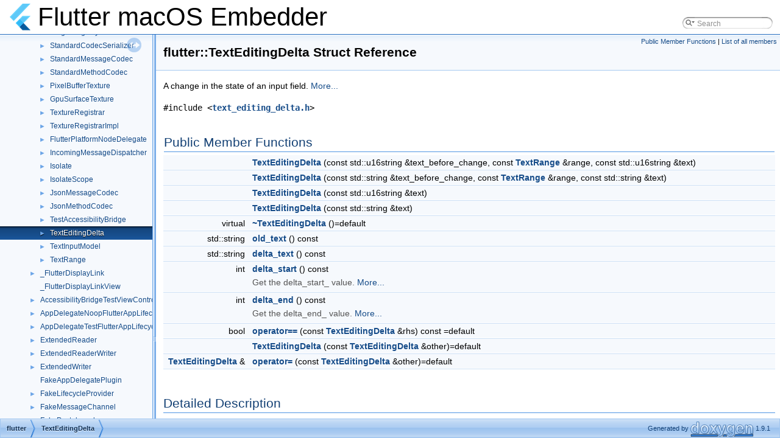

--- FILE ---
content_type: text/html; charset=utf-8
request_url: https://api.flutter.dev/macos-embedder/structflutter_1_1_text_editing_delta.html
body_size: 2861
content:
<!DOCTYPE html PUBLIC "-//W3C//DTD XHTML 1.0 Transitional//EN" "https://www.w3.org/TR/xhtml1/DTD/xhtml1-transitional.dtd">
<html xmlns="http://www.w3.org/1999/xhtml">
<head>
<meta http-equiv="Content-Type" content="text/xhtml;charset=UTF-8"/>
<meta http-equiv="X-UA-Compatible" content="IE=9"/>
<meta name="generator" content="Doxygen 1.9.1"/>
<meta name="viewport" content="width=device-width, initial-scale=1"/>
<title>Flutter macOS Embedder: flutter::TextEditingDelta Struct Reference</title>
<link href="tabs.css" rel="stylesheet" type="text/css"/>
<script type="text/javascript" src="jquery.js"></script>
<script type="text/javascript" src="dynsections.js"></script>
<link href="navtree.css" rel="stylesheet" type="text/css"/>
<script type="text/javascript" src="resize.js"></script>
<script type="text/javascript" src="navtreedata.js"></script>
<script type="text/javascript" src="navtree.js"></script>
<link href="search/search.css" rel="stylesheet" type="text/css"/>
<script type="text/javascript" src="search/searchdata.js"></script>
<script type="text/javascript" src="search/search.js"></script>
<script type="text/javascript">
/* @license magnet:?xt=urn:btih:cf05388f2679ee054f2beb29a391d25f4e673ac3&amp;dn=gpl-2.0.txt GPL-v2 */
  $(document).ready(function() { init_search(); });
/* @license-end */
</script>
<link href="doxygen.css" rel="stylesheet" type="text/css" />
</head>
<body>
<div id="top"><!-- do not remove this div, it is closed by doxygen! -->
<div id="titlearea">
<table cellspacing="0" cellpadding="0">
 <tbody>
 <tr style="height: 56px;">
  <td id="projectlogo"><img alt="Logo" src="flutter_logo.png"/></td>
  <td id="projectalign" style="padding-left: 0.5em;">
   <div id="projectname">Flutter macOS Embedder
   </div>
  </td>
   <td>        <div id="MSearchBox" class="MSearchBoxInactive">
        <span class="left">
          <img id="MSearchSelect" src="search/mag_sel.svg"
               onmouseover="return searchBox.OnSearchSelectShow()"
               onmouseout="return searchBox.OnSearchSelectHide()"
               alt=""/>
          <input type="text" id="MSearchField" value="Search" accesskey="S"
               onfocus="searchBox.OnSearchFieldFocus(true)" 
               onblur="searchBox.OnSearchFieldFocus(false)" 
               onkeyup="searchBox.OnSearchFieldChange(event)"/>
          </span><span class="right">
            <a id="MSearchClose" href="javascript:searchBox.CloseResultsWindow()"><img id="MSearchCloseImg" border="0" src="search/close.svg" alt=""/></a>
          </span>
        </div>
</td>
 </tr>
 </tbody>
</table>
</div>
<!-- end header part -->
<!-- Generated by Doxygen 1.9.1 -->
<script type="text/javascript">
/* @license magnet:?xt=urn:btih:cf05388f2679ee054f2beb29a391d25f4e673ac3&amp;dn=gpl-2.0.txt GPL-v2 */
var searchBox = new SearchBox("searchBox", "search",false,'Search','.html');
/* @license-end */
</script>
</div><!-- top -->
<div id="side-nav" class="ui-resizable side-nav-resizable">
  <div id="nav-tree">
    <div id="nav-tree-contents">
      <div id="nav-sync" class="sync"></div>
    </div>
  </div>
  <div id="splitbar" style="-moz-user-select:none;" 
       class="ui-resizable-handle">
  </div>
</div>
<script type="text/javascript">
/* @license magnet:?xt=urn:btih:cf05388f2679ee054f2beb29a391d25f4e673ac3&amp;dn=gpl-2.0.txt GPL-v2 */
$(document).ready(function(){initNavTree('structflutter_1_1_text_editing_delta.html',''); initResizable(); });
/* @license-end */
</script>
<div id="doc-content">
<!-- window showing the filter options -->
<div id="MSearchSelectWindow"
     onmouseover="return searchBox.OnSearchSelectShow()"
     onmouseout="return searchBox.OnSearchSelectHide()"
     onkeydown="return searchBox.OnSearchSelectKey(event)">
</div>

<!-- iframe showing the search results (closed by default) -->
<div id="MSearchResultsWindow">
<iframe src="javascript:void(0)" frameborder="0" 
        name="MSearchResults" id="MSearchResults">
</iframe>
</div>

<div class="header">
  <div class="summary">
<a href="#pub-methods">Public Member Functions</a> &#124;
<a href="structflutter_1_1_text_editing_delta-members.html">List of all members</a>  </div>
  <div class="headertitle">
<div class="title">flutter::TextEditingDelta Struct Reference</div>  </div>
</div><!--header-->
<div class="contents">

<p>A change in the state of an input field.  
 <a href="structflutter_1_1_text_editing_delta.html#details">More...</a></p>

<p><code>#include &lt;<a class="el" href="text__editing__delta_8h_source.html">text_editing_delta.h</a>&gt;</code></p>
<table class="memberdecls">
<tr class="heading"><td colspan="2"><h2 class="groupheader"><a name="pub-methods"></a>
Public Member Functions</h2></td></tr>
<tr class="memitem:a583d27cf22d30f722fb35d5562ed7498"><td class="memItemLeft" align="right" valign="top">&#160;</td><td class="memItemRight" valign="bottom"><a class="el" href="structflutter_1_1_text_editing_delta.html#a583d27cf22d30f722fb35d5562ed7498">TextEditingDelta</a> (const std::u16string &amp;text_before_change, const <a class="el" href="classflutter_1_1_text_range.html">TextRange</a> &amp;range, const std::u16string &amp;text)</td></tr>
<tr class="separator:a583d27cf22d30f722fb35d5562ed7498"><td class="memSeparator" colspan="2">&#160;</td></tr>
<tr class="memitem:a9484420a2d61aced671fb69b969534a0"><td class="memItemLeft" align="right" valign="top">&#160;</td><td class="memItemRight" valign="bottom"><a class="el" href="structflutter_1_1_text_editing_delta.html#a9484420a2d61aced671fb69b969534a0">TextEditingDelta</a> (const std::string &amp;text_before_change, const <a class="el" href="classflutter_1_1_text_range.html">TextRange</a> &amp;range, const std::string &amp;text)</td></tr>
<tr class="separator:a9484420a2d61aced671fb69b969534a0"><td class="memSeparator" colspan="2">&#160;</td></tr>
<tr class="memitem:a844909a85d006a4cbf461a2ead7f38f9"><td class="memItemLeft" align="right" valign="top">&#160;</td><td class="memItemRight" valign="bottom"><a class="el" href="structflutter_1_1_text_editing_delta.html#a844909a85d006a4cbf461a2ead7f38f9">TextEditingDelta</a> (const std::u16string &amp;text)</td></tr>
<tr class="separator:a844909a85d006a4cbf461a2ead7f38f9"><td class="memSeparator" colspan="2">&#160;</td></tr>
<tr class="memitem:ac9e3ee89e83a16ff808f046bb9893043"><td class="memItemLeft" align="right" valign="top">&#160;</td><td class="memItemRight" valign="bottom"><a class="el" href="structflutter_1_1_text_editing_delta.html#ac9e3ee89e83a16ff808f046bb9893043">TextEditingDelta</a> (const std::string &amp;text)</td></tr>
<tr class="separator:ac9e3ee89e83a16ff808f046bb9893043"><td class="memSeparator" colspan="2">&#160;</td></tr>
<tr class="memitem:a43cf6ef93918cad066ac1c15e2a21374"><td class="memItemLeft" align="right" valign="top">virtual&#160;</td><td class="memItemRight" valign="bottom"><a class="el" href="structflutter_1_1_text_editing_delta.html#a43cf6ef93918cad066ac1c15e2a21374">~TextEditingDelta</a> ()=default</td></tr>
<tr class="separator:a43cf6ef93918cad066ac1c15e2a21374"><td class="memSeparator" colspan="2">&#160;</td></tr>
<tr class="memitem:afa83d47159aa4502a6a2a1658bb48dab"><td class="memItemLeft" align="right" valign="top">std::string&#160;</td><td class="memItemRight" valign="bottom"><a class="el" href="structflutter_1_1_text_editing_delta.html#afa83d47159aa4502a6a2a1658bb48dab">old_text</a> () const</td></tr>
<tr class="separator:afa83d47159aa4502a6a2a1658bb48dab"><td class="memSeparator" colspan="2">&#160;</td></tr>
<tr class="memitem:a22a0b2558d617e048bd753ef2293bd81"><td class="memItemLeft" align="right" valign="top">std::string&#160;</td><td class="memItemRight" valign="bottom"><a class="el" href="structflutter_1_1_text_editing_delta.html#a22a0b2558d617e048bd753ef2293bd81">delta_text</a> () const</td></tr>
<tr class="separator:a22a0b2558d617e048bd753ef2293bd81"><td class="memSeparator" colspan="2">&#160;</td></tr>
<tr class="memitem:a39d6a1a5bae5da4aaf37cc475a80d830"><td class="memItemLeft" align="right" valign="top">int&#160;</td><td class="memItemRight" valign="bottom"><a class="el" href="structflutter_1_1_text_editing_delta.html#a39d6a1a5bae5da4aaf37cc475a80d830">delta_start</a> () const</td></tr>
<tr class="memdesc:a39d6a1a5bae5da4aaf37cc475a80d830"><td class="mdescLeft">&#160;</td><td class="mdescRight">Get the delta_start_ value.  <a href="structflutter_1_1_text_editing_delta.html#a39d6a1a5bae5da4aaf37cc475a80d830">More...</a><br /></td></tr>
<tr class="separator:a39d6a1a5bae5da4aaf37cc475a80d830"><td class="memSeparator" colspan="2">&#160;</td></tr>
<tr class="memitem:a6f6a3a1871d91b47c32864a6c15bde68"><td class="memItemLeft" align="right" valign="top">int&#160;</td><td class="memItemRight" valign="bottom"><a class="el" href="structflutter_1_1_text_editing_delta.html#a6f6a3a1871d91b47c32864a6c15bde68">delta_end</a> () const</td></tr>
<tr class="memdesc:a6f6a3a1871d91b47c32864a6c15bde68"><td class="mdescLeft">&#160;</td><td class="mdescRight">Get the delta_end_ value.  <a href="structflutter_1_1_text_editing_delta.html#a6f6a3a1871d91b47c32864a6c15bde68">More...</a><br /></td></tr>
<tr class="separator:a6f6a3a1871d91b47c32864a6c15bde68"><td class="memSeparator" colspan="2">&#160;</td></tr>
<tr class="memitem:a2aa57da62fdd87839f903a0e4276961d"><td class="memItemLeft" align="right" valign="top">bool&#160;</td><td class="memItemRight" valign="bottom"><a class="el" href="structflutter_1_1_text_editing_delta.html#a2aa57da62fdd87839f903a0e4276961d">operator==</a> (const <a class="el" href="structflutter_1_1_text_editing_delta.html">TextEditingDelta</a> &amp;rhs) const =default</td></tr>
<tr class="separator:a2aa57da62fdd87839f903a0e4276961d"><td class="memSeparator" colspan="2">&#160;</td></tr>
<tr class="memitem:af76b7749dcf58d185a847b337949c213"><td class="memItemLeft" align="right" valign="top">&#160;</td><td class="memItemRight" valign="bottom"><a class="el" href="structflutter_1_1_text_editing_delta.html#af76b7749dcf58d185a847b337949c213">TextEditingDelta</a> (const <a class="el" href="structflutter_1_1_text_editing_delta.html">TextEditingDelta</a> &amp;other)=default</td></tr>
<tr class="separator:af76b7749dcf58d185a847b337949c213"><td class="memSeparator" colspan="2">&#160;</td></tr>
<tr class="memitem:a72fd0041818a69b997aa6a7b77c985d8"><td class="memItemLeft" align="right" valign="top"><a class="el" href="structflutter_1_1_text_editing_delta.html">TextEditingDelta</a> &amp;&#160;</td><td class="memItemRight" valign="bottom"><a class="el" href="structflutter_1_1_text_editing_delta.html#a72fd0041818a69b997aa6a7b77c985d8">operator=</a> (const <a class="el" href="structflutter_1_1_text_editing_delta.html">TextEditingDelta</a> &amp;other)=default</td></tr>
<tr class="separator:a72fd0041818a69b997aa6a7b77c985d8"><td class="memSeparator" colspan="2">&#160;</td></tr>
</table>
<a name="details" id="details"></a><h2 class="groupheader">Detailed Description</h2>
<div class="textblock"><p>A change in the state of an input field. </p>

<p class="definition">Definition at line <a class="el" href="text__editing__delta_8h_source.html#l00016">16</a> of file <a class="el" href="text__editing__delta_8h_source.html">text_editing_delta.h</a>.</p>
</div><h2 class="groupheader">Constructor &amp; Destructor Documentation</h2>
<a id="a583d27cf22d30f722fb35d5562ed7498"></a>
<h2 class="memtitle"><span class="permalink"><a href="#a583d27cf22d30f722fb35d5562ed7498">&#9670;&nbsp;</a></span>TextEditingDelta() <span class="overload">[1/5]</span></h2>

<div class="memitem">
<div class="memproto">
      <table class="memname">
        <tr>
          <td class="memname">flutter::TextEditingDelta::TextEditingDelta </td>
          <td>(</td>
          <td class="paramtype">const std::u16string &amp;&#160;</td>
          <td class="paramname"><em>text_before_change</em>, </td>
        </tr>
        <tr>
          <td class="paramkey"></td>
          <td></td>
          <td class="paramtype">const <a class="el" href="classflutter_1_1_text_range.html">TextRange</a> &amp;&#160;</td>
          <td class="paramname"><em>range</em>, </td>
        </tr>
        <tr>
          <td class="paramkey"></td>
          <td></td>
          <td class="paramtype">const std::u16string &amp;&#160;</td>
          <td class="paramname"><em>text</em>&#160;</td>
        </tr>
        <tr>
          <td></td>
          <td>)</td>
          <td></td><td></td>
        </tr>
      </table>
</div><div class="memdoc">

<p class="definition">Definition at line <a class="el" href="text__editing__delta_8cc_source.html#l00011">11</a> of file <a class="el" href="text__editing__delta_8cc_source.html">text_editing_delta.cc</a>.</p>
<div class="fragment"><div class="line"><a name="l00014"></a><span class="lineno">   14</span>&#160;    : old_text_(text_before_change),</div>
<div class="line"><a name="l00015"></a><span class="lineno">   15</span>&#160;      delta_text_(text),</div>
<div class="line"><a name="l00016"></a><span class="lineno">   16</span>&#160;      delta_start_(range.start()),</div>
<div class="line"><a name="l00017"></a><span class="lineno">   17</span>&#160;      delta_end_(range.start() + range.length()) {}</div>
</div><!-- fragment -->
</div>
</div>
<a id="a9484420a2d61aced671fb69b969534a0"></a>
<h2 class="memtitle"><span class="permalink"><a href="#a9484420a2d61aced671fb69b969534a0">&#9670;&nbsp;</a></span>TextEditingDelta() <span class="overload">[2/5]</span></h2>

<div class="memitem">
<div class="memproto">
      <table class="memname">
        <tr>
          <td class="memname">flutter::TextEditingDelta::TextEditingDelta </td>
          <td>(</td>
          <td class="paramtype">const std::string &amp;&#160;</td>
          <td class="paramname"><em>text_before_change</em>, </td>
        </tr>
        <tr>
          <td class="paramkey"></td>
          <td></td>
          <td class="paramtype">const <a class="el" href="classflutter_1_1_text_range.html">TextRange</a> &amp;&#160;</td>
          <td class="paramname"><em>range</em>, </td>
        </tr>
        <tr>
          <td class="paramkey"></td>
          <td></td>
          <td class="paramtype">const std::string &amp;&#160;</td>
          <td class="paramname"><em>text</em>&#160;</td>
        </tr>
        <tr>
          <td></td>
          <td>)</td>
          <td></td><td></td>
        </tr>
      </table>
</div><div class="memdoc">

<p class="definition">Definition at line <a class="el" href="text__editing__delta_8cc_source.html#l00019">19</a> of file <a class="el" href="text__editing__delta_8cc_source.html">text_editing_delta.cc</a>.</p>
<div class="fragment"><div class="line"><a name="l00022"></a><span class="lineno">   22</span>&#160;    : old_text_(fml::Utf8ToUtf16(text_before_change)),</div>
<div class="line"><a name="l00023"></a><span class="lineno">   23</span>&#160;      delta_text_(fml::Utf8ToUtf16(text)),</div>
<div class="line"><a name="l00024"></a><span class="lineno">   24</span>&#160;      delta_start_(range.start()),</div>
<div class="line"><a name="l00025"></a><span class="lineno">   25</span>&#160;      delta_end_(range.start() + range.length()) {}</div>
</div><!-- fragment -->
</div>
</div>
<a id="a844909a85d006a4cbf461a2ead7f38f9"></a>
<h2 class="memtitle"><span class="permalink"><a href="#a844909a85d006a4cbf461a2ead7f38f9">&#9670;&nbsp;</a></span>TextEditingDelta() <span class="overload">[3/5]</span></h2>

<div class="memitem">
<div class="memproto">
<table class="mlabels">
  <tr>
  <td class="mlabels-left">
      <table class="memname">
        <tr>
          <td class="memname">flutter::TextEditingDelta::TextEditingDelta </td>
          <td>(</td>
          <td class="paramtype">const std::u16string &amp;&#160;</td>
          <td class="paramname"><em>text</em></td><td>)</td>
          <td></td>
        </tr>
      </table>
  </td>
  <td class="mlabels-right">
<span class="mlabels"><span class="mlabel">explicit</span></span>  </td>
  </tr>
</table>
</div><div class="memdoc">

<p class="definition">Definition at line <a class="el" href="text__editing__delta_8cc_source.html#l00027">27</a> of file <a class="el" href="text__editing__delta_8cc_source.html">text_editing_delta.cc</a>.</p>
<div class="fragment"><div class="line"><a name="l00028"></a><span class="lineno">   28</span>&#160;    : old_text_(text), delta_text_(u<span class="stringliteral">&quot;&quot;</span>), delta_start_(-1), delta_end_(-1) {}</div>
</div><!-- fragment -->
</div>
</div>
<a id="ac9e3ee89e83a16ff808f046bb9893043"></a>
<h2 class="memtitle"><span class="permalink"><a href="#ac9e3ee89e83a16ff808f046bb9893043">&#9670;&nbsp;</a></span>TextEditingDelta() <span class="overload">[4/5]</span></h2>

<div class="memitem">
<div class="memproto">
<table class="mlabels">
  <tr>
  <td class="mlabels-left">
      <table class="memname">
        <tr>
          <td class="memname">flutter::TextEditingDelta::TextEditingDelta </td>
          <td>(</td>
          <td class="paramtype">const std::string &amp;&#160;</td>
          <td class="paramname"><em>text</em></td><td>)</td>
          <td></td>
        </tr>
      </table>
  </td>
  <td class="mlabels-right">
<span class="mlabels"><span class="mlabel">explicit</span></span>  </td>
  </tr>
</table>
</div><div class="memdoc">

<p class="definition">Definition at line <a class="el" href="text__editing__delta_8cc_source.html#l00030">30</a> of file <a class="el" href="text__editing__delta_8cc_source.html">text_editing_delta.cc</a>.</p>
<div class="fragment"><div class="line"><a name="l00031"></a><span class="lineno">   31</span>&#160;    : old_text_(fml::Utf8ToUtf16(text)),</div>
<div class="line"><a name="l00032"></a><span class="lineno">   32</span>&#160;      delta_text_(u<span class="stringliteral">&quot;&quot;</span>),</div>
<div class="line"><a name="l00033"></a><span class="lineno">   33</span>&#160;      delta_start_(-1),</div>
<div class="line"><a name="l00034"></a><span class="lineno">   34</span>&#160;      delta_end_(-1) {}</div>
</div><!-- fragment -->
</div>
</div>
<a id="a43cf6ef93918cad066ac1c15e2a21374"></a>
<h2 class="memtitle"><span class="permalink"><a href="#a43cf6ef93918cad066ac1c15e2a21374">&#9670;&nbsp;</a></span>~TextEditingDelta()</h2>

<div class="memitem">
<div class="memproto">
<table class="mlabels">
  <tr>
  <td class="mlabels-left">
      <table class="memname">
        <tr>
          <td class="memname">virtual flutter::TextEditingDelta::~TextEditingDelta </td>
          <td>(</td>
          <td class="paramname"></td><td>)</td>
          <td></td>
        </tr>
      </table>
  </td>
  <td class="mlabels-right">
<span class="mlabels"><span class="mlabel">virtual</span><span class="mlabel">default</span></span>  </td>
  </tr>
</table>
</div><div class="memdoc">

</div>
</div>
<a id="af76b7749dcf58d185a847b337949c213"></a>
<h2 class="memtitle"><span class="permalink"><a href="#af76b7749dcf58d185a847b337949c213">&#9670;&nbsp;</a></span>TextEditingDelta() <span class="overload">[5/5]</span></h2>

<div class="memitem">
<div class="memproto">
<table class="mlabels">
  <tr>
  <td class="mlabels-left">
      <table class="memname">
        <tr>
          <td class="memname">flutter::TextEditingDelta::TextEditingDelta </td>
          <td>(</td>
          <td class="paramtype">const <a class="el" href="structflutter_1_1_text_editing_delta.html">TextEditingDelta</a> &amp;&#160;</td>
          <td class="paramname"><em>other</em></td><td>)</td>
          <td></td>
        </tr>
      </table>
  </td>
  <td class="mlabels-right">
<span class="mlabels"><span class="mlabel">default</span></span>  </td>
  </tr>
</table>
</div><div class="memdoc">

</div>
</div>
<h2 class="groupheader">Member Function Documentation</h2>
<a id="a6f6a3a1871d91b47c32864a6c15bde68"></a>
<h2 class="memtitle"><span class="permalink"><a href="#a6f6a3a1871d91b47c32864a6c15bde68">&#9670;&nbsp;</a></span>delta_end()</h2>

<div class="memitem">
<div class="memproto">
<table class="mlabels">
  <tr>
  <td class="mlabels-left">
      <table class="memname">
        <tr>
          <td class="memname">int flutter::TextEditingDelta::delta_end </td>
          <td>(</td>
          <td class="paramname"></td><td>)</td>
          <td> const</td>
        </tr>
      </table>
  </td>
  <td class="mlabels-right">
<span class="mlabels"><span class="mlabel">inline</span></span>  </td>
  </tr>
</table>
</div><div class="memdoc">

<p>Get the delta_end_ value. </p>

<p class="definition">Definition at line <a class="el" href="text__editing__delta_8h_source.html#l00045">45</a> of file <a class="el" href="text__editing__delta_8h_source.html">text_editing_delta.h</a>.</p>
<div class="fragment"><div class="line"><a name="l00045"></a><span class="lineno">   45</span>&#160;{ <span class="keywordflow">return</span> delta_end_; }</div>
</div><!-- fragment -->
<p class="reference">Referenced by <a class="el" href="text__editing__delta__unittests_8cc_source.html#l00011">flutter::TEST()</a>.</p>

</div>
</div>
<a id="a39d6a1a5bae5da4aaf37cc475a80d830"></a>
<h2 class="memtitle"><span class="permalink"><a href="#a39d6a1a5bae5da4aaf37cc475a80d830">&#9670;&nbsp;</a></span>delta_start()</h2>

<div class="memitem">
<div class="memproto">
<table class="mlabels">
  <tr>
  <td class="mlabels-left">
      <table class="memname">
        <tr>
          <td class="memname">int flutter::TextEditingDelta::delta_start </td>
          <td>(</td>
          <td class="paramname"></td><td>)</td>
          <td> const</td>
        </tr>
      </table>
  </td>
  <td class="mlabels-right">
<span class="mlabels"><span class="mlabel">inline</span></span>  </td>
  </tr>
</table>
</div><div class="memdoc">

<p>Get the delta_start_ value. </p>

<p class="definition">Definition at line <a class="el" href="text__editing__delta_8h_source.html#l00042">42</a> of file <a class="el" href="text__editing__delta_8h_source.html">text_editing_delta.h</a>.</p>
<div class="fragment"><div class="line"><a name="l00042"></a><span class="lineno">   42</span>&#160;{ <span class="keywordflow">return</span> delta_start_; }</div>
</div><!-- fragment -->
<p class="reference">Referenced by <a class="el" href="text__editing__delta__unittests_8cc_source.html#l00011">flutter::TEST()</a>.</p>

</div>
</div>
<a id="a22a0b2558d617e048bd753ef2293bd81"></a>
<h2 class="memtitle"><span class="permalink"><a href="#a22a0b2558d617e048bd753ef2293bd81">&#9670;&nbsp;</a></span>delta_text()</h2>

<div class="memitem">
<div class="memproto">
<table class="mlabels">
  <tr>
  <td class="mlabels-left">
      <table class="memname">
        <tr>
          <td class="memname">std::string flutter::TextEditingDelta::delta_text </td>
          <td>(</td>
          <td class="paramname"></td><td>)</td>
          <td> const</td>
        </tr>
      </table>
  </td>
  <td class="mlabels-right">
<span class="mlabels"><span class="mlabel">inline</span></span>  </td>
  </tr>
</table>
</div><div class="memdoc">
<p>Get the delta_text value.</p>
<p>All strings are stored as UTF16 but converted to UTF8 when accessed. </p>

<p class="definition">Definition at line <a class="el" href="text__editing__delta_8h_source.html#l00039">39</a> of file <a class="el" href="text__editing__delta_8h_source.html">text_editing_delta.h</a>.</p>
<div class="fragment"><div class="line"><a name="l00039"></a><span class="lineno">   39</span>&#160;{ <span class="keywordflow">return</span> fml::Utf16ToUtf8(delta_text_); }</div>
</div><!-- fragment -->
<p class="reference">Referenced by <a class="el" href="text__editing__delta__unittests_8cc_source.html#l00011">flutter::TEST()</a>.</p>

</div>
</div>
<a id="afa83d47159aa4502a6a2a1658bb48dab"></a>
<h2 class="memtitle"><span class="permalink"><a href="#afa83d47159aa4502a6a2a1658bb48dab">&#9670;&nbsp;</a></span>old_text()</h2>

<div class="memitem">
<div class="memproto">
<table class="mlabels">
  <tr>
  <td class="mlabels-left">
      <table class="memname">
        <tr>
          <td class="memname">std::string flutter::TextEditingDelta::old_text </td>
          <td>(</td>
          <td class="paramname"></td><td>)</td>
          <td> const</td>
        </tr>
      </table>
  </td>
  <td class="mlabels-right">
<span class="mlabels"><span class="mlabel">inline</span></span>  </td>
  </tr>
</table>
</div><div class="memdoc">
<p>Get the old_text_ value.</p>
<p>All strings are stored as UTF16 but converted to UTF8 when accessed. </p>

<p class="definition">Definition at line <a class="el" href="text__editing__delta_8h_source.html#l00034">34</a> of file <a class="el" href="text__editing__delta_8h_source.html">text_editing_delta.h</a>.</p>
<div class="fragment"><div class="line"><a name="l00034"></a><span class="lineno">   34</span>&#160;{ <span class="keywordflow">return</span> fml::Utf16ToUtf8(old_text_); }</div>
</div><!-- fragment -->
<p class="reference">Referenced by <a class="el" href="structflutter_1_1_text_editing_delta.html#a72fd0041818a69b997aa6a7b77c985d8">operator=()</a>, and <a class="el" href="text__editing__delta__unittests_8cc_source.html#l00011">flutter::TEST()</a>.</p>

</div>
</div>
<a id="a72fd0041818a69b997aa6a7b77c985d8"></a>
<h2 class="memtitle"><span class="permalink"><a href="#a72fd0041818a69b997aa6a7b77c985d8">&#9670;&nbsp;</a></span>operator=()</h2>

<div class="memitem">
<div class="memproto">
<table class="mlabels">
  <tr>
  <td class="mlabels-left">
      <table class="memname">
        <tr>
          <td class="memname"><a class="el" href="structflutter_1_1_text_editing_delta.html">TextEditingDelta</a>&amp; flutter::TextEditingDelta::operator= </td>
          <td>(</td>
          <td class="paramtype">const <a class="el" href="structflutter_1_1_text_editing_delta.html">TextEditingDelta</a> &amp;&#160;</td>
          <td class="paramname"><em>other</em></td><td>)</td>
          <td></td>
        </tr>
      </table>
  </td>
  <td class="mlabels-right">
<span class="mlabels"><span class="mlabel">default</span></span>  </td>
  </tr>
</table>
</div><div class="memdoc">

<p class="reference">References <a class="el" href="text__editing__delta_8h_source.html#l00034">old_text()</a>.</p>

</div>
</div>
<a id="a2aa57da62fdd87839f903a0e4276961d"></a>
<h2 class="memtitle"><span class="permalink"><a href="#a2aa57da62fdd87839f903a0e4276961d">&#9670;&nbsp;</a></span>operator==()</h2>

<div class="memitem">
<div class="memproto">
<table class="mlabels">
  <tr>
  <td class="mlabels-left">
      <table class="memname">
        <tr>
          <td class="memname">bool flutter::TextEditingDelta::operator== </td>
          <td>(</td>
          <td class="paramtype">const <a class="el" href="structflutter_1_1_text_editing_delta.html">TextEditingDelta</a> &amp;&#160;</td>
          <td class="paramname"><em>rhs</em></td><td>)</td>
          <td> const</td>
        </tr>
      </table>
  </td>
  <td class="mlabels-right">
<span class="mlabels"><span class="mlabel">default</span></span>  </td>
  </tr>
</table>
</div><div class="memdoc">

</div>
</div>
<hr/>The documentation for this struct was generated from the following files:<ul>
<li>shell/platform/common/<a class="el" href="text__editing__delta_8h_source.html">text_editing_delta.h</a></li>
<li>shell/platform/common/<a class="el" href="text__editing__delta_8cc_source.html">text_editing_delta.cc</a></li>
</ul>
</div><!-- contents -->
</div><!-- doc-content -->
<!-- start footer part -->
<div id="nav-path" class="navpath"><!-- id is needed for treeview function! -->
  <ul>
    <li class="navelem"><a class="el" href="namespaceflutter.html">flutter</a></li><li class="navelem"><a class="el" href="structflutter_1_1_text_editing_delta.html">TextEditingDelta</a></li>
    <li class="footer">Generated by <a href="https://www.doxygen.org/index.html"><img class="footer" src="doxygen.svg" width="104" height="31" alt="doxygen"/></a> 1.9.1 </li>
  </ul>
</div>
</body>
</html>


--- FILE ---
content_type: text/javascript; charset=utf-8
request_url: https://api.flutter.dev/macos-embedder/structflutter_1_1_text_editing_delta.js
body_size: -114
content:
var structflutter_1_1_text_editing_delta =
[
    [ "TextEditingDelta", "structflutter_1_1_text_editing_delta.html#a583d27cf22d30f722fb35d5562ed7498", null ],
    [ "TextEditingDelta", "structflutter_1_1_text_editing_delta.html#a9484420a2d61aced671fb69b969534a0", null ],
    [ "TextEditingDelta", "structflutter_1_1_text_editing_delta.html#a844909a85d006a4cbf461a2ead7f38f9", null ],
    [ "TextEditingDelta", "structflutter_1_1_text_editing_delta.html#ac9e3ee89e83a16ff808f046bb9893043", null ],
    [ "~TextEditingDelta", "structflutter_1_1_text_editing_delta.html#a43cf6ef93918cad066ac1c15e2a21374", null ],
    [ "TextEditingDelta", "structflutter_1_1_text_editing_delta.html#af76b7749dcf58d185a847b337949c213", null ],
    [ "delta_end", "structflutter_1_1_text_editing_delta.html#a6f6a3a1871d91b47c32864a6c15bde68", null ],
    [ "delta_start", "structflutter_1_1_text_editing_delta.html#a39d6a1a5bae5da4aaf37cc475a80d830", null ],
    [ "delta_text", "structflutter_1_1_text_editing_delta.html#a22a0b2558d617e048bd753ef2293bd81", null ],
    [ "old_text", "structflutter_1_1_text_editing_delta.html#afa83d47159aa4502a6a2a1658bb48dab", null ],
    [ "operator=", "structflutter_1_1_text_editing_delta.html#a72fd0041818a69b997aa6a7b77c985d8", null ],
    [ "operator==", "structflutter_1_1_text_editing_delta.html#a2aa57da62fdd87839f903a0e4276961d", null ]
];

--- FILE ---
content_type: text/javascript; charset=utf-8
request_url: https://api.flutter.dev/macos-embedder/navtreeindex13.js
body_size: 4187
content:
var NAVTREEINDEX13 =
{
"struct_flutter_window_creation_request.html#acf0d7dac43e4bfcebac561145d4cab1f":[1,0,143,1],
"struct_flutter_window_size.html":[1,0,145],
"struct_flutter_window_size.html#a22f39adf023f6305328254cba5fbb80b":[1,0,145,0],
"struct_flutter_window_size.html#a6ca5a3668910bd86591db2ccc2fa0a55":[1,0,145,1],
"struct_flutter_window_sizing.html":[1,0,146],
"struct_flutter_window_sizing.html#a0ca3fd781fe5dceedd68c8f0b5d8850a":[1,0,146,0],
"struct_flutter_window_sizing.html#a3d57f46f3c3b1db147ebf58cf6e556bf":[1,0,146,2],
"struct_flutter_window_sizing.html#a4b148553ac5a52195d663c66b49cd7b5":[1,0,146,3],
"struct_flutter_window_sizing.html#a72273f89bda936248bd9dae42ba1bf8c":[1,0,146,6],
"struct_flutter_window_sizing.html#a7ad81cbab6b97a84f248df3f93b6a454":[1,0,146,5],
"struct_flutter_window_sizing.html#aa1144fb07d5649a49e808c8e77c43937":[1,0,146,4],
"struct_flutter_window_sizing.html#ab5b6a217cb1d20f124db8e5ded0d92b3":[1,0,146,7],
"struct_flutter_window_sizing.html#af6deb2044ef053688a5b4be473554daf":[1,0,146,1],
"struct_write_key_values_info.html":[1,0,171],
"struct_write_key_values_info.html#a8a2b0d61247390761f1f0e3aab4929b1":[1,0,171,1],
"struct_write_key_values_info.html#a92901bb02b16258cd4ee16e2e1c11285":[1,0,171,0],
"structflutter_1_1_backing_store_layer.html":[1,0,0,3],
"structflutter_1_1_backing_store_layer.html#a371357bf2ae2911b3873c95006018eb4":[1,0,0,3,0],
"structflutter_1_1_layout_clue.html":[1,0,0,5],
"structflutter_1_1_layout_clue.html#a152bad944d48f1ea3a7f3f98c96d17f1":[1,0,0,5,1],
"structflutter_1_1_layout_clue.html#a4d9d34cff4d242414dc63490dd46337e":[1,0,0,5,0],
"structflutter_1_1_layout_goal.html":[1,0,0,9],
"structflutter_1_1_layout_goal.html#a6c4cfbb3d99c88dc7862aa1c4b5f8871":[1,0,0,9,0],
"structflutter_1_1_layout_goal.html#ac138cf5be96328f81d7a21d8bb005b2f":[1,0,0,9,2],
"structflutter_1_1_layout_goal.html#ad5930cfab79515e99e83e15632b17f33":[1,0,0,9,1],
"structflutter_1_1_stream_handler_error.html":[1,0,0,25],
"structflutter_1_1_stream_handler_error.html#a41626bb4d2971fa80d100c9139302ced":[1,0,0,25,1],
"structflutter_1_1_stream_handler_error.html#a6255b7b6cdd3aedd7a5e1a097b343774":[1,0,0,25,3],
"structflutter_1_1_stream_handler_error.html#af331a0258d3b967297b134df0f10e0c1":[1,0,0,25,0],
"structflutter_1_1_stream_handler_error.html#af5cf8eae674c80c307e385f88e9c8fe0":[1,0,0,25,2],
"structflutter_1_1_text_editing_delta.html":[1,0,0,52],
"structflutter_1_1_text_editing_delta.html#a22a0b2558d617e048bd753ef2293bd81":[1,0,0,52,8],
"structflutter_1_1_text_editing_delta.html#a2aa57da62fdd87839f903a0e4276961d":[1,0,0,52,11],
"structflutter_1_1_text_editing_delta.html#a39d6a1a5bae5da4aaf37cc475a80d830":[1,0,0,52,7],
"structflutter_1_1_text_editing_delta.html#a43cf6ef93918cad066ac1c15e2a21374":[1,0,0,52,4],
"structflutter_1_1_text_editing_delta.html#a583d27cf22d30f722fb35d5562ed7498":[1,0,0,52,0],
"structflutter_1_1_text_editing_delta.html#a6f6a3a1871d91b47c32864a6c15bde68":[1,0,0,52,6],
"structflutter_1_1_text_editing_delta.html#a72fd0041818a69b997aa6a7b77c985d8":[1,0,0,52,10],
"structflutter_1_1_text_editing_delta.html#a844909a85d006a4cbf461a2ead7f38f9":[1,0,0,52,2],
"structflutter_1_1_text_editing_delta.html#a9484420a2d61aced671fb69b969534a0":[1,0,0,52,1],
"structflutter_1_1_text_editing_delta.html#ac9e3ee89e83a16ff808f046bb9893043":[1,0,0,52,3],
"structflutter_1_1_text_editing_delta.html#af76b7749dcf58d185a847b337949c213":[1,0,0,52,5],
"structflutter_1_1_text_editing_delta.html#afa83d47159aa4502a6a2a1658bb48dab":[1,0,0,52,9],
"test__accessibility__bridge_8cc.html":[2,0,0,0,0,29],
"test__accessibility__bridge_8cc_source.html":[2,0,0,0,0,29],
"test__accessibility__bridge_8h.html":[2,0,0,0,0,30],
"test__accessibility__bridge_8h_source.html":[2,0,0,0,0,30],
"text__editing__delta_8cc.html":[2,0,0,0,0,31],
"text__editing__delta_8cc_source.html":[2,0,0,0,0,31],
"text__editing__delta_8h.html":[2,0,0,0,0,32],
"text__editing__delta_8h_source.html":[2,0,0,0,0,32],
"text__editing__delta__unittests_8cc.html":[2,0,0,0,0,33],
"text__editing__delta__unittests_8cc.html#a19dd411fb26e1c7ff281241be9af51e5":[2,0,0,0,0,33,0],
"text__editing__delta__unittests_8cc.html#a41feee02861e46699218b0daadca7e41":[2,0,0,0,0,33,1],
"text__editing__delta__unittests_8cc_source.html":[2,0,0,0,0,33],
"text__input__model_8cc.html":[2,0,0,0,0,34],
"text__input__model_8cc_source.html":[2,0,0,0,0,34],
"text__input__model_8h.html":[2,0,0,0,0,35],
"text__input__model_8h_source.html":[2,0,0,0,0,35],
"text__input__model__unittests_8cc.html":[2,0,0,0,0,36],
"text__input__model__unittests_8cc.html#a00558874472206bd85828a108d574161":[2,0,0,0,0,36,40],
"text__input__model__unittests_8cc.html#a00955c92ef640a533b718079a07c2469":[2,0,0,0,0,36,15],
"text__input__model__unittests_8cc.html#a01eecf57023e91febae1ac2be7404b32":[2,0,0,0,0,36,116],
"text__input__model__unittests_8cc.html#a021f37d906b054a8681d8c7ff9577269":[2,0,0,0,0,36,151],
"text__input__model__unittests_8cc.html#a0231a6256a4ca14ef4ee6b7cfa42abd2":[2,0,0,0,0,36,37],
"text__input__model__unittests_8cc.html#a03cda72b32daffcd615a7c729de217ab":[2,0,0,0,0,36,76],
"text__input__model__unittests_8cc.html#a06a98b6b9f5cfac7af1c1dc051c409ce":[2,0,0,0,0,36,149],
"text__input__model__unittests_8cc.html#a07da3400d38cc7158bfe511acb3ea0f6":[2,0,0,0,0,36,131],
"text__input__model__unittests_8cc.html#a093e5b736740e55567103ca746dfe113":[2,0,0,0,0,36,8],
"text__input__model__unittests_8cc.html#a0970c9b1da23b70f82dfd755a453f6a6":[2,0,0,0,0,36,107],
"text__input__model__unittests_8cc.html#a0bce9f671a5ab31ce4a100c23ead97b8":[2,0,0,0,0,36,12],
"text__input__model__unittests_8cc.html#a0c3fa370dd2e5ab0f73fa4fab143d76d":[2,0,0,0,0,36,13],
"text__input__model__unittests_8cc.html#a0d5e66fc8cb07c17956b93b72ffeb906":[2,0,0,0,0,36,64],
"text__input__model__unittests_8cc.html#a0e050ec973d2c0e7232aad9d736fee4c":[2,0,0,0,0,36,68],
"text__input__model__unittests_8cc.html#a0e57b59d9a4cb098083e0586bf99075a":[2,0,0,0,0,36,106],
"text__input__model__unittests_8cc.html#a0f875c2b239149c2c8863104521935f6":[2,0,0,0,0,36,133],
"text__input__model__unittests_8cc.html#a0fd4cb5e39758c29232797aaec66d049":[2,0,0,0,0,36,136],
"text__input__model__unittests_8cc.html#a0fe83b73271c5a92d6db56d83d399aa3":[2,0,0,0,0,36,89],
"text__input__model__unittests_8cc.html#a11565d1978d0f0efd4c3cb338464338b":[2,0,0,0,0,36,16],
"text__input__model__unittests_8cc.html#a141303f2f557d634cd54da045ee9066a":[2,0,0,0,0,36,63],
"text__input__model__unittests_8cc.html#a149e2cd371f0c2f18a26939c828146c8":[2,0,0,0,0,36,135],
"text__input__model__unittests_8cc.html#a19a513e0812408eeb97c0687faabb616":[2,0,0,0,0,36,35],
"text__input__model__unittests_8cc.html#a1c7530919b6ceacfcd9d0dba5c783cf5":[2,0,0,0,0,36,69],
"text__input__model__unittests_8cc.html#a1d1edd6dfddf649efbf0b5dcf243e65c":[2,0,0,0,0,36,20],
"text__input__model__unittests_8cc.html#a1f8000e89a4cef40b61c6c15f93d4f47":[2,0,0,0,0,36,94],
"text__input__model__unittests_8cc.html#a237504e38fde07812ca29ba03e912b5b":[2,0,0,0,0,36,7],
"text__input__model__unittests_8cc.html#a249b4e74f3861c4db315602bcc9bc746":[2,0,0,0,0,36,31],
"text__input__model__unittests_8cc.html#a25040062c1b6834dc305c08b1b25c1f0":[2,0,0,0,0,36,118],
"text__input__model__unittests_8cc.html#a257023ec605aaf56fda562f6d2afb269":[2,0,0,0,0,36,123],
"text__input__model__unittests_8cc.html#a291196a93f56072602344a2160b26fbf":[2,0,0,0,0,36,58],
"text__input__model__unittests_8cc.html#a2b343cb409ddede25a5eba7dcec70b3a":[2,0,0,0,0,36,126],
"text__input__model__unittests_8cc.html#a3272c5e5df612ccbd699a0e9a7d13110":[2,0,0,0,0,36,5],
"text__input__model__unittests_8cc.html#a32d74c620e77bede64d8de2e57561816":[2,0,0,0,0,36,66],
"text__input__model__unittests_8cc.html#a35ff1c8072e4ebb8f85aec9766849b51":[2,0,0,0,0,36,26],
"text__input__model__unittests_8cc.html#a37bcb2d3903421e602f6ef904d38238e":[2,0,0,0,0,36,56],
"text__input__model__unittests_8cc.html#a37feba1d2619418664a3dd1e082e9802":[2,0,0,0,0,36,80],
"text__input__model__unittests_8cc.html#a38ee239c2f2842d89b1332a1c03e5d42":[2,0,0,0,0,36,33],
"text__input__model__unittests_8cc.html#a3a359ad2e968790785cde1ea3451ca88":[2,0,0,0,0,36,122],
"text__input__model__unittests_8cc.html#a3a8e01d191b1130bd1885e80635b2ecd":[2,0,0,0,0,36,74],
"text__input__model__unittests_8cc.html#a3aade2494ce6709adbf1e2ce3f56b513":[2,0,0,0,0,36,19],
"text__input__model__unittests_8cc.html#a3b394f718d01872024355bf151ba70dc":[2,0,0,0,0,36,65],
"text__input__model__unittests_8cc.html#a3c02b33fff648c18fe06c0f4cc672166":[2,0,0,0,0,36,93],
"text__input__model__unittests_8cc.html#a3c882c5cb5eb7f3b9000703ae055a337":[2,0,0,0,0,36,90],
"text__input__model__unittests_8cc.html#a3e5397c61f13955307c9d3e411a84a29":[2,0,0,0,0,36,111],
"text__input__model__unittests_8cc.html#a3eb3bd95a03f5d42e416d41362997745":[2,0,0,0,0,36,150],
"text__input__model__unittests_8cc.html#a3ef010394b5daca0d06b0c7bbcca0196":[2,0,0,0,0,36,6],
"text__input__model__unittests_8cc.html#a43634051600db7edfad44a1a4902211b":[2,0,0,0,0,36,96],
"text__input__model__unittests_8cc.html#a43bc472dc6d9acc86e9cc03b56798b22":[2,0,0,0,0,36,84],
"text__input__model__unittests_8cc.html#a449054e4ce03f2651d06b434a13c2cf7":[2,0,0,0,0,36,130],
"text__input__model__unittests_8cc.html#a48348248622bf3a5fb8cdedcf8f4f217":[2,0,0,0,0,36,14],
"text__input__model__unittests_8cc.html#a48ce0bd593d2a4afb49d70ab775305e9":[2,0,0,0,0,36,134],
"text__input__model__unittests_8cc.html#a49e8dbbad45c76f6ff72207bb070b74c":[2,0,0,0,0,36,44],
"text__input__model__unittests_8cc.html#a4a3fb63389292f6b5b71d83c26434446":[2,0,0,0,0,36,11],
"text__input__model__unittests_8cc.html#a4a83f0131429467853d1b6209b50d5a0":[2,0,0,0,0,36,137],
"text__input__model__unittests_8cc.html#a502bd6682f1ad437ece21eac665c4dba":[2,0,0,0,0,36,141],
"text__input__model__unittests_8cc.html#a52eb2bca6b222b03d5b0273801ca5f43":[2,0,0,0,0,36,97],
"text__input__model__unittests_8cc.html#a54950f814f130500b13dc5419834aaac":[2,0,0,0,0,36,23],
"text__input__model__unittests_8cc.html#a578eae3ae35092a73e841b9a54d3e186":[2,0,0,0,0,36,119],
"text__input__model__unittests_8cc.html#a57a26e0591581ddcaef4d81d0a4abb97":[2,0,0,0,0,36,72],
"text__input__model__unittests_8cc.html#a57fb01ad831467c39d0630587018b635":[2,0,0,0,0,36,146],
"text__input__model__unittests_8cc.html#a58966c34ddc2158f447fec89d123efbf":[2,0,0,0,0,36,42],
"text__input__model__unittests_8cc.html#a592e26ffde7e1e829c99b7becab21fda":[2,0,0,0,0,36,117],
"text__input__model__unittests_8cc.html#a5b390ec758c98d1239f1d317494f8f37":[2,0,0,0,0,36,103],
"text__input__model__unittests_8cc.html#a5e11055bdb0ffadccfcc1ddc5141265b":[2,0,0,0,0,36,102],
"text__input__model__unittests_8cc.html#a60ed1fc701e03fc55d957e2057287f6b":[2,0,0,0,0,36,9],
"text__input__model__unittests_8cc.html#a6228daefb97bec901d36971fc26c2a51":[2,0,0,0,0,36,120],
"text__input__model__unittests_8cc.html#a627e975eafb1ab838a74e096601b2e56":[2,0,0,0,0,36,128],
"text__input__model__unittests_8cc.html#a63bc1cd64bad281cd6450b3379af1e6e":[2,0,0,0,0,36,51],
"text__input__model__unittests_8cc.html#a6443dce0c9c51bba715a2ee9ea03e47d":[2,0,0,0,0,36,83],
"text__input__model__unittests_8cc.html#a64e902283755d652368e4c5650e6606b":[2,0,0,0,0,36,38],
"text__input__model__unittests_8cc.html#a655c881b221408f973ee9284ba5ccde3":[2,0,0,0,0,36,22],
"text__input__model__unittests_8cc.html#a6612cf806f5e561263a543b1407de918":[2,0,0,0,0,36,75],
"text__input__model__unittests_8cc.html#a66505fb8f724f2ff338b18e6f832ba12":[2,0,0,0,0,36,132],
"text__input__model__unittests_8cc.html#a6a518b81e421a0c942a673e0c85d2f06":[2,0,0,0,0,36,79],
"text__input__model__unittests_8cc.html#a6ae77714175f09f2302f7a54a255b6be":[2,0,0,0,0,36,148],
"text__input__model__unittests_8cc.html#a6d6796cb362f8d11cece96365e255cab":[2,0,0,0,0,36,112],
"text__input__model__unittests_8cc.html#a6ddc698302a00966a0b4f0a2b61e9201":[2,0,0,0,0,36,140],
"text__input__model__unittests_8cc.html#a6e06fe6a38c4d0df93dabb030ae6b556":[2,0,0,0,0,36,39],
"text__input__model__unittests_8cc.html#a6f07cba7553ec115ae822b61244cb4f5":[2,0,0,0,0,36,95],
"text__input__model__unittests_8cc.html#a6f7e87dca8b4bd1bcd9ee6862040e7fe":[2,0,0,0,0,36,113],
"text__input__model__unittests_8cc.html#a715bc1055340e1525d0293c13889c596":[2,0,0,0,0,36,124],
"text__input__model__unittests_8cc.html#a71aea611ded525c06924e49f37ae47aa":[2,0,0,0,0,36,24],
"text__input__model__unittests_8cc.html#a71e44a7bccb695d1b8b6bd60e268ef1c":[2,0,0,0,0,36,49],
"text__input__model__unittests_8cc.html#a7364ace70593980523a595bc4f549e62":[2,0,0,0,0,36,47],
"text__input__model__unittests_8cc.html#a74c91b2302a1eb2e5a6c9fd50181c6aa":[2,0,0,0,0,36,54],
"text__input__model__unittests_8cc.html#a79cbed69c176cb1258f6b7496a4b74d1":[2,0,0,0,0,36,114],
"text__input__model__unittests_8cc.html#a7b502fe5c339f9b0bd4709f60f9a7fe4":[2,0,0,0,0,36,41],
"text__input__model__unittests_8cc.html#a7ca8f6088d2c9de64369d491d7e9010e":[2,0,0,0,0,36,36],
"text__input__model__unittests_8cc.html#a82a7bf917a8a54774da07e9612a6d6f2":[2,0,0,0,0,36,98],
"text__input__model__unittests_8cc.html#a83d8935c85a4a983cdc24237ba3a074b":[2,0,0,0,0,36,61],
"text__input__model__unittests_8cc.html#a8451b9a38554a543d212c9dad2b648a5":[2,0,0,0,0,36,70],
"text__input__model__unittests_8cc.html#a89af1b5c114ff520c81aa7e1fe12a30e":[2,0,0,0,0,36,82],
"text__input__model__unittests_8cc.html#a8a8a9e852d82b0befa4894ebc0c7f6e2":[2,0,0,0,0,36,67],
"text__input__model__unittests_8cc.html#a8f933da2c719a4f1b192ae5d64f1c435":[2,0,0,0,0,36,43],
"text__input__model__unittests_8cc.html#a8fab65159a398d838f35069af873b040":[2,0,0,0,0,36,101],
"text__input__model__unittests_8cc.html#a92d78f1d33f1dc5f338d518f8485ed51":[2,0,0,0,0,36,2],
"text__input__model__unittests_8cc.html#a95a14339bd1c0536d97620e4a7149ec4":[2,0,0,0,0,36,121],
"text__input__model__unittests_8cc.html#a96928fafa412790329164cf20fa844a9":[2,0,0,0,0,36,73],
"text__input__model__unittests_8cc.html#a9bf0bdd2899721a1182c3a96d896f27c":[2,0,0,0,0,36,81],
"text__input__model__unittests_8cc.html#a9d4e04c84e15108ecac47667f422b812":[2,0,0,0,0,36,30],
"text__input__model__unittests_8cc.html#a9e3782ff15f9010a853ff2a04d097b2a":[2,0,0,0,0,36,25],
"text__input__model__unittests_8cc.html#a9e424aa1ff1f59fd1c54da90e56a0384":[2,0,0,0,0,36,92],
"text__input__model__unittests_8cc.html#aa6b8852451cf371392c37507b0ea3847":[2,0,0,0,0,36,21],
"text__input__model__unittests_8cc.html#aa74f137b6e42e805d4488bb37b9e6bce":[2,0,0,0,0,36,147],
"text__input__model__unittests_8cc.html#aa7bf2def1006cfe646679675f8ca501b":[2,0,0,0,0,36,10],
"text__input__model__unittests_8cc.html#aa8d10fc9bd54309219be120f07cea0c8":[2,0,0,0,0,36,109],
"text__input__model__unittests_8cc.html#aa9e5bb2578fcb1724f0fa6c56b08c36f":[2,0,0,0,0,36,127],
"text__input__model__unittests_8cc.html#aaba1e1c52047f8f75b7397dc4f3f2f94":[2,0,0,0,0,36,143],
"text__input__model__unittests_8cc.html#aacb26c542d01dafcc48ec250655e3ece":[2,0,0,0,0,36,110],
"text__input__model__unittests_8cc.html#aafbea32ddca8a51eba72b2f1563b16e9":[2,0,0,0,0,36,138],
"text__input__model__unittests_8cc.html#ab2d13c66d264fbfd161ff01b9980277b":[2,0,0,0,0,36,108],
"text__input__model__unittests_8cc.html#ab3800226974dd07302beae427e03ac6f":[2,0,0,0,0,36,115],
"text__input__model__unittests_8cc.html#ab3c222879c9e93a04edcad95fe560535":[2,0,0,0,0,36,78],
"text__input__model__unittests_8cc.html#ab4287c30d036cc2381fa808b8fadf143":[2,0,0,0,0,36,53],
"text__input__model__unittests_8cc.html#ab51eadacd01b638511f498bf1f2ff000":[2,0,0,0,0,36,27],
"text__input__model__unittests_8cc.html#ab6a14a118888f330701ad61454b54bde":[2,0,0,0,0,36,1],
"text__input__model__unittests_8cc.html#ab95bece2dac4a5efac066c715c8a0115":[2,0,0,0,0,36,17],
"text__input__model__unittests_8cc.html#abadb84c3bb5b0e78e19a3335c37cb117":[2,0,0,0,0,36,45],
"text__input__model__unittests_8cc.html#abc37fe77b06ee0abbf76f9841d64d233":[2,0,0,0,0,36,104],
"text__input__model__unittests_8cc.html#abdd9d61bbc4ed64376b02f94f9f41b39":[2,0,0,0,0,36,29],
"text__input__model__unittests_8cc.html#abef2888196e3379d6cf4adf5905a931e":[2,0,0,0,0,36,88],
"text__input__model__unittests_8cc.html#ac03251affd3667396a765573eb701a90":[2,0,0,0,0,36,52],
"text__input__model__unittests_8cc.html#ac05fd0d31682927d53b4e4adcf1aa61c":[2,0,0,0,0,36,87],
"text__input__model__unittests_8cc.html#ac0a8f5cfb8ce94bfd6851b67c1226127":[2,0,0,0,0,36,3],
"text__input__model__unittests_8cc.html#ac149ddb2d4148ee6066c2bbe871e8e85":[2,0,0,0,0,36,55],
"text__input__model__unittests_8cc.html#ac210a3d033552c70c571526b1d5cd246":[2,0,0,0,0,36,139],
"text__input__model__unittests_8cc.html#ac3c80465b015e218617a6c5e561de642":[2,0,0,0,0,36,91],
"text__input__model__unittests_8cc.html#ac60631bd028c7dd66b522dd278a2093d":[2,0,0,0,0,36,50],
"text__input__model__unittests_8cc.html#ac802831bc196575c675a54d0e655436f":[2,0,0,0,0,36,86],
"text__input__model__unittests_8cc.html#ac8de457c236fc84896598abe41f25e47":[2,0,0,0,0,36,142],
"text__input__model__unittests_8cc.html#ac9b16913ced9a04548efa90bfd2f60b6":[2,0,0,0,0,36,60],
"text__input__model__unittests_8cc.html#aca8330dc71c3d6ada8b1ecfafc816064":[2,0,0,0,0,36,152],
"text__input__model__unittests_8cc.html#aca92a7063e0cbd8f24209d1f13a999ff":[2,0,0,0,0,36,153],
"text__input__model__unittests_8cc.html#accc194321a030bce5d5d941c7b03d765":[2,0,0,0,0,36,125],
"text__input__model__unittests_8cc.html#acf14c8f24c62f29318460fc12d35f9a4":[2,0,0,0,0,36,0],
"text__input__model__unittests_8cc.html#acf3fc300f9bfdc351f12d2a847bfe618":[2,0,0,0,0,36,77],
"text__input__model__unittests_8cc.html#ad42d25ab67bfb25e7030fab38361f433":[2,0,0,0,0,36,46],
"text__input__model__unittests_8cc.html#ad543b6f6857acd04a3ac0565dba647e2":[2,0,0,0,0,36,4],
"text__input__model__unittests_8cc.html#ad5a7bc190f967222f63fcd44ceef2323":[2,0,0,0,0,36,57],
"text__input__model__unittests_8cc.html#ad5f6d445ccc4d5a5792a77e415eb8763":[2,0,0,0,0,36,62],
"text__input__model__unittests_8cc.html#add28a803329c9f675840b88ab12b2262":[2,0,0,0,0,36,48],
"text__input__model__unittests_8cc.html#ae2aa5f7bc6677aea48d554013a4fabcc":[2,0,0,0,0,36,145],
"text__input__model__unittests_8cc.html#ae890837dccc8e663fc6d1c92cbda5d0c":[2,0,0,0,0,36,28],
"text__input__model__unittests_8cc.html#ae89e2b56c0a9126b3d96f97782974dc5":[2,0,0,0,0,36,18],
"text__input__model__unittests_8cc.html#ae9eb30acd7c1d1be92a4ff4b24e406f6":[2,0,0,0,0,36,99],
"text__input__model__unittests_8cc.html#aea56adbd70911dc5a04aeaecefb59d7e":[2,0,0,0,0,36,59],
"text__input__model__unittests_8cc.html#aecfe7061f9fcccb58c14337e72d19cbd":[2,0,0,0,0,36,100],
"text__input__model__unittests_8cc.html#aefce0f791f602cee73abcbb47b1e617b":[2,0,0,0,0,36,105],
"text__input__model__unittests_8cc.html#af2c7819270312381dd6fcd3a05c164f9":[2,0,0,0,0,36,129],
"text__input__model__unittests_8cc.html#af33d7b9e4dd8324474c67300a3ab7db1":[2,0,0,0,0,36,85],
"text__input__model__unittests_8cc.html#af707615a50cc0a58c7ee724b33e26946":[2,0,0,0,0,36,71],
"text__input__model__unittests_8cc.html#af9e4a2490e2cf5fb962bf161effcc6b7":[2,0,0,0,0,36,34],
"text__input__model__unittests_8cc.html#afc2b4bcf6f7f132318cf7c3f1f03c2d0":[2,0,0,0,0,36,144],
"text__input__model__unittests_8cc.html#afd19247f6ade212e54e726ae85b43746":[2,0,0,0,0,36,32],
"text__input__model__unittests_8cc_source.html":[2,0,0,0,0,36],
"text__range_8h.html":[2,0,0,0,0,37],
"text__range_8h_source.html":[2,0,0,0,0,37],
"text__range__unittests_8cc.html":[2,0,0,0,0,38],
"text__range__unittests_8cc.html#a03776049d343b165fb37d461ad212f57":[2,0,0,0,0,38,13],
"text__range__unittests_8cc.html#a08af25dc99bf4b0e70f40d9bbc7dabf3":[2,0,0,0,0,38,15],
"text__range__unittests_8cc.html#a0a2b39a8f24a98aafc12e754b40978b6":[2,0,0,0,0,38,30],
"text__range__unittests_8cc.html#a0fda0bc1b6f1d7ca8d83d327b0113522":[2,0,0,0,0,38,26],
"text__range__unittests_8cc.html#a14b8d1ddcccc74846d1d7175daaa7283":[2,0,0,0,0,38,28],
"text__range__unittests_8cc.html#a25c8773a37380c794f3bbcc5d2e577d0":[2,0,0,0,0,38,35],
"text__range__unittests_8cc.html#a3380af6539b3a10de299ac33e25f96d3":[2,0,0,0,0,38,0],
"text__range__unittests_8cc.html#a34607d02711f83d679d0210084b9f694":[2,0,0,0,0,38,9],
"text__range__unittests_8cc.html#a4158dada22c5071fcc80fb9d844fd843":[2,0,0,0,0,38,18],
"text__range__unittests_8cc.html#a4363f322b560d2b28eb272e0617cde78":[2,0,0,0,0,38,37],
"text__range__unittests_8cc.html#a501da74f2efbad90d16db023ed8227b1":[2,0,0,0,0,38,36],
"text__range__unittests_8cc.html#a514203f9498ac55acd91d536afb65425":[2,0,0,0,0,38,27],
"text__range__unittests_8cc.html#a557f1927c7399628377120ba59b55426":[2,0,0,0,0,38,17],
"text__range__unittests_8cc.html#a5ca665d92c40fee76ec9878e6ee566a7":[2,0,0,0,0,38,32],
"text__range__unittests_8cc.html#a6048d91b0e8e0b85070d7c99cc54dc3a":[2,0,0,0,0,38,8],
"text__range__unittests_8cc.html#a6416ca7aa356217ea9414a446761bd6d":[2,0,0,0,0,38,23],
"text__range__unittests_8cc.html#a65a2e67ea6f5b02d64ea651b9e8cf669":[2,0,0,0,0,38,10],
"text__range__unittests_8cc.html#a7de0f64184c12937cdd3a9787480832b":[2,0,0,0,0,38,1],
"text__range__unittests_8cc.html#a7f6908773cbc9afc3dda1347835ffe1e":[2,0,0,0,0,38,2],
"text__range__unittests_8cc.html#a9636b5c6eccb6f8c883fffd9af03ada3":[2,0,0,0,0,38,29],
"text__range__unittests_8cc.html#aa7cb494258fe1816eb2f48d5ce17ad9c":[2,0,0,0,0,38,20],
"text__range__unittests_8cc.html#ab17c3077573fae01928b044bb073cf78":[2,0,0,0,0,38,21],
"text__range__unittests_8cc.html#ac4d8c330fc5d3373a8a21470d9a813a8":[2,0,0,0,0,38,14],
"text__range__unittests_8cc.html#ac646ba75b1ee43e2840a83f73cee7c1b":[2,0,0,0,0,38,5],
"text__range__unittests_8cc.html#ac9289044a0496b114ad512b7b9bd8270":[2,0,0,0,0,38,31],
"text__range__unittests_8cc.html#acb2405150a3541b782b7d5bb95420407":[2,0,0,0,0,38,38],
"text__range__unittests_8cc.html#acb7e53675288e2c6e5e72b4e99e3ac3b":[2,0,0,0,0,38,12],
"text__range__unittests_8cc.html#acc48cd887660648d77c3d14d320daaa6":[2,0,0,0,0,38,6],
"text__range__unittests_8cc.html#acedb93f3eaf102ec14dbf8a88e2b9f7a":[2,0,0,0,0,38,16],
"text__range__unittests_8cc.html#acf5a3fbfea50baf4d58d410188937142":[2,0,0,0,0,38,3],
"text__range__unittests_8cc.html#ad9433331bc6d428fc6861ef491f4774a":[2,0,0,0,0,38,24],
"text__range__unittests_8cc.html#ad9d2ab8938710be6dbb1365d1b861de8":[2,0,0,0,0,38,19]
};


--- FILE ---
content_type: text/javascript; charset=utf-8
request_url: https://api.flutter.dev/macos-embedder/navtreedata.js
body_size: 1103
content:
/*
 @licstart  The following is the entire license notice for the JavaScript code in this file.

 The MIT License (MIT)

 Copyright (C) 1997-2020 by Dimitri van Heesch

 Permission is hereby granted, free of charge, to any person obtaining a copy of this software
 and associated documentation files (the "Software"), to deal in the Software without restriction,
 including without limitation the rights to use, copy, modify, merge, publish, distribute,
 sublicense, and/or sell copies of the Software, and to permit persons to whom the Software is
 furnished to do so, subject to the following conditions:

 The above copyright notice and this permission notice shall be included in all copies or
 substantial portions of the Software.

 THE SOFTWARE IS PROVIDED "AS IS", WITHOUT WARRANTY OF ANY KIND, EXPRESS OR IMPLIED, INCLUDING
 BUT NOT LIMITED TO THE WARRANTIES OF MERCHANTABILITY, FITNESS FOR A PARTICULAR PURPOSE AND
 NONINFRINGEMENT. IN NO EVENT SHALL THE AUTHORS OR COPYRIGHT HOLDERS BE LIABLE FOR ANY CLAIM,
 DAMAGES OR OTHER LIABILITY, WHETHER IN AN ACTION OF CONTRACT, TORT OR OTHERWISE, ARISING FROM,
 OUT OF OR IN CONNECTION WITH THE SOFTWARE OR THE USE OR OTHER DEALINGS IN THE SOFTWARE.

 @licend  The above is the entire license notice for the JavaScript code in this file
*/
var NAVTREE =
[
  [ "Flutter macOS Embedder", "index.html", [
    [ "Namespaces", "namespaces.html", [
      [ "Namespace List", "namespaces.html", "namespaces_dup" ],
      [ "Namespace Members", "namespacemembers.html", [
        [ "All", "namespacemembers.html", "namespacemembers_dup" ],
        [ "Functions", "namespacemembers_func.html", "namespacemembers_func" ],
        [ "Variables", "namespacemembers_vars.html", null ],
        [ "Typedefs", "namespacemembers_type.html", null ],
        [ "Enumerations", "namespacemembers_enum.html", null ],
        [ "Enumerator", "namespacemembers_eval.html", null ]
      ] ]
    ] ],
    [ "Classes", "annotated.html", [
      [ "Class List", "annotated.html", "annotated_dup" ],
      [ "Class Index", "classes.html", null ],
      [ "Class Hierarchy", "hierarchy.html", "hierarchy" ],
      [ "Class Members", "functions.html", [
        [ "All", "functions.html", "functions_dup" ],
        [ "Functions", "functions_func.html", "functions_func" ],
        [ "Variables", "functions_vars.html", null ],
        [ "Typedefs", "functions_type.html", null ],
        [ "Properties", "functions_prop.html", null ],
        [ "Related Functions", "functions_rela.html", null ]
      ] ]
    ] ],
    [ "Files", "files.html", [
      [ "File List", "files.html", "files_dup" ],
      [ "File Members", "globals.html", [
        [ "All", "globals.html", "globals_dup" ],
        [ "Functions", "globals_func.html", null ],
        [ "Variables", "globals_vars.html", null ],
        [ "Typedefs", "globals_type.html", null ],
        [ "Enumerations", "globals_enum.html", null ],
        [ "Enumerator", "globals_eval.html", null ],
        [ "Macros", "globals_defs.html", null ]
      ] ]
    ] ]
  ] ]
];

var NAVTREEINDEX =
[
"_accessibility_bridge_mac_8h.html",
"_flutter_engine_test_8mm.html#ae16441d05d085ff3ee86b7ad7731a1c0",
"_flutter_standard_codec_helper_8h.html#a7ecff87e410eedc895fa240c799c5178a462a965269bf662b7b6f0411fc4acbbb",
"_flutter_window_controller_8mm.html#a1bb0ee74cbfcc58f99854192e541dc1f",
"category_flutter_menu_plugin_07_08.html#a07b7507251957aac1280ff64581f2576",
"classflutter_1_1_encodable_value.html#a9f97f432a30a0f9fe21d17815be9aa16",
"classflutter_1_1_stream_handler.html#a543ac57370968f271015b195e75f3529",
"flutter__platform__node__delegate_8cc_source.html",
"interface_flutter_display_link.html#a0c69f4c3189f49154ab73af3316c5d73",
"interface_flutter_view_controller_test_obj_c.html#a0cebb3fb2a51aa2b5a529d9b6fe7b22c",
"namespaceflutter.html#a3eb3bd95a03f5d42e416d41362997745",
"namespaceflutter.html#ae89e2b56c0a9126b3d96f97782974dc5",
"namespacemembers_b.html",
"struct_flutter_window_creation_request.html#acf0d7dac43e4bfcebac561145d4cab1f",
"text__range__unittests_8cc.html#adf5fc2c37242e47cfc4e0a781dcf8f98"
];

var SYNCONMSG = 'click to disable panel synchronisation';
var SYNCOFFMSG = 'click to enable panel synchronisation';

--- FILE ---
content_type: text/javascript; charset=utf-8
request_url: https://api.flutter.dev/macos-embedder/search/searchdata.js
body_size: -206
content:
var indexSectionsWithContent =
{
  0: "_abcdefghijklmnoprstuvwxyz~",
  1: "_abcefgijklmnoprstw",
  2: "f",
  3: "abcefijkmnpstw",
  4: "abcdefghijklmnoprstuvwxy~",
  5: "_abcdefghiklmoprstuvw",
  6: "abceflmoprst",
  7: "afmpw",
  8: "fk",
  9: "abcdefhiklmnoprstuvwz",
  10: "fio",
  11: "cdfnotv"
};

var indexSectionNames =
{
  0: "all",
  1: "classes",
  2: "namespaces",
  3: "files",
  4: "functions",
  5: "variables",
  6: "typedefs",
  7: "enums",
  8: "enumvalues",
  9: "properties",
  10: "related",
  11: "defines"
};

var indexSectionLabels =
{
  0: "All",
  1: "Classes",
  2: "Namespaces",
  3: "Files",
  4: "Functions",
  5: "Variables",
  6: "Typedefs",
  7: "Enumerations",
  8: "Enumerator",
  9: "Properties",
  10: "Friends",
  11: "Macros"
};



--- FILE ---
content_type: text/javascript; charset=utf-8
request_url: https://api.flutter.dev/macos-embedder/annotated_dup.js
body_size: 2883
content:
var annotated_dup =
[
    [ "flutter", "namespaceflutter.html", [
      [ "internal", "namespaceflutter_1_1internal.html", [
        [ "ReplyManager", "classflutter_1_1internal_1_1_reply_manager.html", "classflutter_1_1internal_1_1_reply_manager" ]
      ] ],
      [ "testing", "namespaceflutter_1_1testing.html", [
        [ "FlutterEngineTest", "classflutter_1_1testing_1_1_flutter_engine_test.html", "classflutter_1_1testing_1_1_flutter_engine_test" ],
        [ "MockFlutterEngineTest", "classflutter_1_1testing_1_1_mock_flutter_engine_test.html", "classflutter_1_1testing_1_1_mock_flutter_engine_test" ],
        [ "FlutterMenuPluginTest", "classflutter_1_1testing_1_1_flutter_menu_plugin_test.html", "classflutter_1_1testing_1_1_flutter_menu_plugin_test" ],
        [ "FlutterWindowControllerTest", "classflutter_1_1testing_1_1_flutter_window_controller_test.html", "classflutter_1_1testing_1_1_flutter_window_controller_test" ],
        [ "FlutterWindowControllerRetainTest", "classflutter_1_1testing_1_1_flutter_window_controller_retain_test.html", null ]
      ] ],
      [ "AccessibilityBridgeMac", "classflutter_1_1_accessibility_bridge_mac.html", "classflutter_1_1_accessibility_bridge_mac" ],
      [ "BackingStoreLayer", "structflutter_1_1_backing_store_layer.html", "structflutter_1_1_backing_store_layer" ],
      [ "FlutterCompositor", "classflutter_1_1_flutter_compositor.html", "classflutter_1_1_flutter_compositor" ],
      [ "LayoutClue", "structflutter_1_1_layout_clue.html", "structflutter_1_1_layout_clue" ],
      [ "PlatformViewLayer", "classflutter_1_1_platform_view_layer.html", "classflutter_1_1_platform_view_layer" ],
      [ "FlutterPlatformNodeDelegateMac", "classflutter_1_1_flutter_platform_node_delegate_mac.html", "classflutter_1_1_flutter_platform_node_delegate_mac" ],
      [ "FlutterTextPlatformNode", "classflutter_1_1_flutter_text_platform_node.html", "classflutter_1_1_flutter_text_platform_node" ],
      [ "LayoutGoal", "structflutter_1_1_layout_goal.html", "structflutter_1_1_layout_goal" ],
      [ "AccessibilityBridge", "classflutter_1_1_accessibility_bridge.html", "classflutter_1_1_accessibility_bridge" ],
      [ "AlertPlatformNodeDelegate", "classflutter_1_1_alert_platform_node_delegate.html", "classflutter_1_1_alert_platform_node_delegate" ],
      [ "BinaryMessengerImpl", "classflutter_1_1_binary_messenger_impl.html", "classflutter_1_1_binary_messenger_impl" ],
      [ "ByteBufferStreamReader", "classflutter_1_1_byte_buffer_stream_reader.html", "classflutter_1_1_byte_buffer_stream_reader" ],
      [ "ByteBufferStreamWriter", "classflutter_1_1_byte_buffer_stream_writer.html", "classflutter_1_1_byte_buffer_stream_writer" ],
      [ "TestCustomValue", "classflutter_1_1_test_custom_value.html", "classflutter_1_1_test_custom_value" ],
      [ "BasicMessageChannel", "classflutter_1_1_basic_message_channel.html", "classflutter_1_1_basic_message_channel" ],
      [ "BinaryMessenger", "classflutter_1_1_binary_messenger.html", "classflutter_1_1_binary_messenger" ],
      [ "ByteStreamReader", "classflutter_1_1_byte_stream_reader.html", "classflutter_1_1_byte_stream_reader" ],
      [ "ByteStreamWriter", "classflutter_1_1_byte_stream_writer.html", "classflutter_1_1_byte_stream_writer" ],
      [ "CustomEncodableValue", "classflutter_1_1_custom_encodable_value.html", "classflutter_1_1_custom_encodable_value" ],
      [ "EncodableValue", "classflutter_1_1_encodable_value.html", "classflutter_1_1_encodable_value" ],
      [ "EngineMethodResult", "classflutter_1_1_engine_method_result.html", "classflutter_1_1_engine_method_result" ],
      [ "EventChannel", "classflutter_1_1_event_channel.html", "classflutter_1_1_event_channel" ],
      [ "EventSink", "classflutter_1_1_event_sink.html", "classflutter_1_1_event_sink" ],
      [ "StreamHandlerError", "structflutter_1_1_stream_handler_error.html", "structflutter_1_1_stream_handler_error" ],
      [ "StreamHandler", "classflutter_1_1_stream_handler.html", "classflutter_1_1_stream_handler" ],
      [ "StreamHandlerFunctions", "classflutter_1_1_stream_handler_functions.html", "classflutter_1_1_stream_handler_functions" ],
      [ "MessageCodec", "classflutter_1_1_message_codec.html", "classflutter_1_1_message_codec" ],
      [ "MethodCall", "classflutter_1_1_method_call.html", "classflutter_1_1_method_call" ],
      [ "MethodChannel", "classflutter_1_1_method_channel.html", "classflutter_1_1_method_channel" ],
      [ "MethodCodec", "classflutter_1_1_method_codec.html", "classflutter_1_1_method_codec" ],
      [ "MethodResult", "classflutter_1_1_method_result.html", "classflutter_1_1_method_result" ],
      [ "MethodResultFunctions", "classflutter_1_1_method_result_functions.html", "classflutter_1_1_method_result_functions" ],
      [ "PluginRegistrar", "classflutter_1_1_plugin_registrar.html", "classflutter_1_1_plugin_registrar" ],
      [ "Plugin", "classflutter_1_1_plugin.html", "classflutter_1_1_plugin" ],
      [ "PluginRegistrarManager", "classflutter_1_1_plugin_registrar_manager.html", "classflutter_1_1_plugin_registrar_manager" ],
      [ "PluginRegistry", "classflutter_1_1_plugin_registry.html", "classflutter_1_1_plugin_registry" ],
      [ "StandardCodecSerializer", "classflutter_1_1_standard_codec_serializer.html", "classflutter_1_1_standard_codec_serializer" ],
      [ "StandardMessageCodec", "classflutter_1_1_standard_message_codec.html", "classflutter_1_1_standard_message_codec" ],
      [ "StandardMethodCodec", "classflutter_1_1_standard_method_codec.html", "classflutter_1_1_standard_method_codec" ],
      [ "PixelBufferTexture", "classflutter_1_1_pixel_buffer_texture.html", "classflutter_1_1_pixel_buffer_texture" ],
      [ "GpuSurfaceTexture", "classflutter_1_1_gpu_surface_texture.html", "classflutter_1_1_gpu_surface_texture" ],
      [ "TextureRegistrar", "classflutter_1_1_texture_registrar.html", "classflutter_1_1_texture_registrar" ],
      [ "TextureRegistrarImpl", "classflutter_1_1_texture_registrar_impl.html", "classflutter_1_1_texture_registrar_impl" ],
      [ "FlutterPlatformNodeDelegate", "classflutter_1_1_flutter_platform_node_delegate.html", "classflutter_1_1_flutter_platform_node_delegate" ],
      [ "IncomingMessageDispatcher", "classflutter_1_1_incoming_message_dispatcher.html", "classflutter_1_1_incoming_message_dispatcher" ],
      [ "Isolate", "classflutter_1_1_isolate.html", "classflutter_1_1_isolate" ],
      [ "IsolateScope", "classflutter_1_1_isolate_scope.html", "classflutter_1_1_isolate_scope" ],
      [ "JsonMessageCodec", "classflutter_1_1_json_message_codec.html", "classflutter_1_1_json_message_codec" ],
      [ "JsonMethodCodec", "classflutter_1_1_json_method_codec.html", "classflutter_1_1_json_method_codec" ],
      [ "TestAccessibilityBridge", "classflutter_1_1_test_accessibility_bridge.html", "classflutter_1_1_test_accessibility_bridge" ],
      [ "TextEditingDelta", "structflutter_1_1_text_editing_delta.html", "structflutter_1_1_text_editing_delta" ],
      [ "TextInputModel", "classflutter_1_1_text_input_model.html", "classflutter_1_1_text_input_model" ],
      [ "TextRange", "classflutter_1_1_text_range.html", "classflutter_1_1_text_range" ]
    ] ],
    [ "_FlutterDisplayLink", "interface___flutter_display_link.html", "interface___flutter_display_link" ],
    [ "_FlutterDisplayLinkView", "interface___flutter_display_link_view.html", null ],
    [ "AccessibilityBridgeTestViewController", "interface_accessibility_bridge_test_view_controller.html", "interface_accessibility_bridge_test_view_controller" ],
    [ "AppDelegateNoopFlutterAppLifecycleDelegate", "interface_app_delegate_noop_flutter_app_lifecycle_delegate.html", "interface_app_delegate_noop_flutter_app_lifecycle_delegate" ],
    [ "AppDelegateTestFlutterAppLifecycleDelegate", "interface_app_delegate_test_flutter_app_lifecycle_delegate.html", "interface_app_delegate_test_flutter_app_lifecycle_delegate" ],
    [ "ExtendedReader", "interface_extended_reader.html", "interface_extended_reader" ],
    [ "ExtendedReaderWriter", "interface_extended_reader_writer.html", "interface_extended_reader_writer" ],
    [ "ExtendedWriter", "interface_extended_writer.html", "interface_extended_writer" ],
    [ "FakeAppDelegatePlugin", "interface_fake_app_delegate_plugin.html", null ],
    [ "FakeLifecycleProvider", "interface_fake_lifecycle_provider.html", "interface_fake_lifecycle_provider" ],
    [ "FakeMessageChannel", "interface_fake_message_channel.html", "interface_fake_message_channel" ],
    [ "FakePasteboard", "interface_fake_pasteboard.html", null ],
    [ "FakePluginRegistrar", "interface_fake_plugin_registrar.html", "interface_fake_plugin_registrar" ],
    [ "FlutterAppDelegate", "interface_flutter_app_delegate.html", "interface_flutter_app_delegate" ],
    [ "FlutterAppDelegate()", "category_flutter_app_delegate_07_08.html", "category_flutter_app_delegate_07_08" ],
    [ "<FlutterAppLifecycleDelegate>", "protocol_flutter_app_lifecycle_delegate-p.html", "protocol_flutter_app_lifecycle_delegate-p" ],
    [ "<FlutterAppLifecycleProvider>", "protocol_flutter_app_lifecycle_provider-p.html", "protocol_flutter_app_lifecycle_provider-p" ],
    [ "FlutterAppLifecycleRegistrar", "interface_flutter_app_lifecycle_registrar.html", "interface_flutter_app_lifecycle_registrar" ],
    [ "FlutterBackBufferCache", "interface_flutter_back_buffer_cache.html", "interface_flutter_back_buffer_cache" ],
    [ "FlutterBackBufferCache()", "category_flutter_back_buffer_cache_07_08.html", "category_flutter_back_buffer_cache_07_08" ],
    [ "FlutterBasicMessageChannel", "interface_flutter_basic_message_channel.html", "interface_flutter_basic_message_channel" ],
    [ "FlutterBinaryCodec", "interface_flutter_binary_codec.html", null ],
    [ "<FlutterBinaryMessenger>", "protocol_flutter_binary_messenger-p.html", "protocol_flutter_binary_messenger-p" ],
    [ "FlutterBinaryMessengerRelay", "interface_flutter_binary_messenger_relay.html", "interface_flutter_binary_messenger_relay" ],
    [ "FlutterBinaryMessengerRelayTest", "interface_flutter_binary_messenger_relay_test.html", null ],
    [ "FlutterChannelKeyResponder", "interface_flutter_channel_key_responder.html", "interface_flutter_channel_key_responder" ],
    [ "FlutterChannelKeyResponder()", "category_flutter_channel_key_responder_07_08.html", "category_flutter_channel_key_responder_07_08" ],
    [ "FlutterChannelsTest", "interface_flutter_channels_test.html", null ],
    [ "FlutterCursorCoordinator", "interface_flutter_cursor_coordinator.html", "interface_flutter_cursor_coordinator" ],
    [ "FlutterCursorCoordinator(Private)", "category_flutter_cursor_coordinator_07_private_08.html", "category_flutter_cursor_coordinator_07_private_08" ],
    [ "FlutterCursorCoordinatorTest", "interface_flutter_cursor_coordinator_test.html", null ],
    [ "FlutterDartProject", "class_flutter_dart_project.html", "class_flutter_dart_project" ],
    [ "FlutterDartProject()", "category_flutter_dart_project_07_08.html", "category_flutter_dart_project_07_08" ],
    [ "FlutterDesktopGpuSurfaceDescriptor", "struct_flutter_desktop_gpu_surface_descriptor.html", "struct_flutter_desktop_gpu_surface_descriptor" ],
    [ "FlutterDesktopGpuSurfaceTextureConfig", "struct_flutter_desktop_gpu_surface_texture_config.html", "struct_flutter_desktop_gpu_surface_texture_config" ],
    [ "FlutterDesktopMessage", "struct_flutter_desktop_message.html", "struct_flutter_desktop_message" ],
    [ "FlutterDesktopPixelBuffer", "struct_flutter_desktop_pixel_buffer.html", "struct_flutter_desktop_pixel_buffer" ],
    [ "FlutterDesktopPixelBufferTextureConfig", "struct_flutter_desktop_pixel_buffer_texture_config.html", "struct_flutter_desktop_pixel_buffer_texture_config" ],
    [ "FlutterDesktopTextureInfo", "struct_flutter_desktop_texture_info.html", "struct_flutter_desktop_texture_info" ],
    [ "FlutterDisplayLink", "interface_flutter_display_link.html", "interface_flutter_display_link" ],
    [ "<FlutterDisplayLinkDelegate>", "protocol_flutter_display_link_delegate-p.html", "protocol_flutter_display_link_delegate-p" ],
    [ "FlutterDisplayLinkTest", "class_flutter_display_link_test.html", "class_flutter_display_link_test" ],
    [ "FlutterEmbedderKeyResponder", "interface_flutter_embedder_key_responder.html", "interface_flutter_embedder_key_responder" ],
    [ "FlutterEmbedderKeyResponder()", "category_flutter_embedder_key_responder_07_08.html", "category_flutter_embedder_key_responder_07_08" ],
    [ "FlutterEngine", "interface_flutter_engine.html", "interface_flutter_engine" ],
    [ "FlutterEngine()", "category_flutter_engine_07_08.html", "category_flutter_engine_07_08" ],
    [ "FlutterEngine(Test)", "category_flutter_engine_07_test_08.html", "category_flutter_engine_07_test_08" ],
    [ "FlutterEngineHandlerInfo", "interface_flutter_engine_handler_info.html", "interface_flutter_engine_handler_info" ],
    [ "FlutterEngineRegistrar", "interface_flutter_engine_registrar.html", "interface_flutter_engine_registrar" ],
    [ "FlutterEngineTerminationHandler", "class_flutter_engine_termination_handler.html", "class_flutter_engine_termination_handler" ],
    [ "FlutterError", "interface_flutter_error.html", "interface_flutter_error" ],
    [ "FlutterEventChannel", "interface_flutter_event_channel.html", "interface_flutter_event_channel" ],
    [ "FlutterEventWithContext", "interface_flutter_event_with_context.html", "interface_flutter_event_with_context" ],
    [ "FlutterExternalTexture", "interface_flutter_external_texture.html", "interface_flutter_external_texture" ],
    [ "FlutterHourFormat", "interface_flutter_hour_format.html", "interface_flutter_hour_format" ],
    [ "FlutterInputPluginTestObjc", "interface_flutter_input_plugin_test_objc.html", "interface_flutter_input_plugin_test_objc" ],
    [ "FlutterJSONMessageCodec", "interface_flutter_j_s_o_n_message_codec.html", null ],
    [ "FlutterJSONMethodCodec", "interface_flutter_j_s_o_n_method_codec.html", null ],
    [ "FlutterKeyboardLayout", "interface_flutter_keyboard_layout.html", "interface_flutter_keyboard_layout" ],
    [ "<FlutterKeyboardLayoutDelegate>", "protocol_flutter_keyboard_layout_delegate-p.html", "protocol_flutter_keyboard_layout_delegate-p" ],
    [ "FlutterKeyboardManager", "interface_flutter_keyboard_manager.html", "interface_flutter_keyboard_manager" ],
    [ "FlutterKeyboardManager()", "category_flutter_keyboard_manager_07_08.html", "category_flutter_keyboard_manager_07_08" ],
    [ "FlutterKeyboardManager(Testing)", "category_flutter_keyboard_manager_07_testing_08.html", "category_flutter_keyboard_manager_07_testing_08" ],
    [ "<FlutterKeyboardManagerDelegate>", "protocol_flutter_keyboard_manager_delegate-p.html", "protocol_flutter_keyboard_manager_delegate-p" ],
    [ "<FlutterKeyboardManagerEventContext>", "protocol_flutter_keyboard_manager_event_context-p.html", "protocol_flutter_keyboard_manager_event_context-p" ],
    [ "FlutterKeyboardManagerUnittestsObjC", "interface_flutter_keyboard_manager_unittests_obj_c.html", "interface_flutter_keyboard_manager_unittests_obj_c" ],
    [ "FlutterKeyCallbackGuard", "interface_flutter_key_callback_guard.html", "interface_flutter_key_callback_guard" ],
    [ "FlutterKeyPendingResponse", "struct_flutter_key_pending_response.html", "struct_flutter_key_pending_response" ],
    [ "<FlutterKeyPrimaryResponder>", "protocol_flutter_key_primary_responder-p.html", "protocol_flutter_key_primary_responder-p" ],
    [ "FlutterMenuDelegate", "interface_flutter_menu_delegate.html", "interface_flutter_menu_delegate" ],
    [ "FlutterMenuPlugin", "interface_flutter_menu_plugin.html", "interface_flutter_menu_plugin" ],
    [ "FlutterMenuPlugin()", "category_flutter_menu_plugin_07_08.html", "category_flutter_menu_plugin_07_08" ],
    [ "<FlutterMessageCodec>", "protocol_flutter_message_codec-p.html", "protocol_flutter_message_codec-p" ],
    [ "FlutterMethodCall", "interface_flutter_method_call.html", "interface_flutter_method_call" ],
    [ "FlutterMethodChannel", "interface_flutter_method_channel.html", "interface_flutter_method_channel" ],
    [ "FlutterMouseCursorPlugin", "interface_flutter_mouse_cursor_plugin.html", "interface_flutter_mouse_cursor_plugin" ],
    [ "FlutterMouseCursorPlugin()", "category_flutter_mouse_cursor_plugin_07_08.html", "category_flutter_mouse_cursor_plugin_07_08" ],
    [ "<FlutterMouseCursorPluginDelegate>", "protocol_flutter_mouse_cursor_plugin_delegate-p.html", "protocol_flutter_mouse_cursor_plugin_delegate-p" ],
    [ "FlutterMutatorView", "interface_flutter_mutator_view.html", "interface_flutter_mutator_view" ],
    [ "FlutterMutatorView()", "category_flutter_mutator_view_07_08.html", "category_flutter_mutator_view_07_08" ],
    [ "FlutterMutatorView(Private)", "category_flutter_mutator_view_07_private_08.html", "category_flutter_mutator_view_07_private_08" ],
    [ "FlutterPasteboard", "class_flutter_pasteboard.html", "class_flutter_pasteboard" ],
    [ "FlutterPathClipView", "interface_flutter_path_clip_view.html", null ],
    [ "FlutterPlatformViewContainer", "interface_flutter_platform_view_container.html", null ],
    [ "FlutterPlatformViewController", "interface_flutter_platform_view_controller.html", "interface_flutter_platform_view_controller" ],
    [ "<FlutterPlatformViewFactory>", "protocol_flutter_platform_view_factory-p.html", "protocol_flutter_platform_view_factory-p" ],
    [ "<FlutterPlugin>", "protocol_flutter_plugin-p.html", "protocol_flutter_plugin-p" ],
    [ "<FlutterPluginRegistrar>", "protocol_flutter_plugin_registrar-p.html", "protocol_flutter_plugin_registrar-p" ],
    [ "<FlutterPluginRegistry>", "protocol_flutter_plugin_registry-p.html", "protocol_flutter_plugin_registry-p" ],
    [ "FlutterRenderer", "interface_flutter_renderer.html", "interface_flutter_renderer" ],
    [ "FlutterResponderWrapper", "interface_flutter_responder_wrapper.html", "interface_flutter_responder_wrapper" ],
    [ "FlutterStandardMessageCodec", "interface_flutter_standard_message_codec.html", "interface_flutter_standard_message_codec" ],
    [ "FlutterStandardMethodCodec", "interface_flutter_standard_method_codec.html", "interface_flutter_standard_method_codec" ],
    [ "FlutterStandardReader", "interface_flutter_standard_reader.html", "interface_flutter_standard_reader" ],
    [ "FlutterStandardReaderWriter", "interface_flutter_standard_reader_writer.html", "interface_flutter_standard_reader_writer" ],
    [ "FlutterStandardTypedData", "interface_flutter_standard_typed_data.html", "interface_flutter_standard_typed_data" ],
    [ "FlutterStandardWriter", "interface_flutter_standard_writer.html", "interface_flutter_standard_writer" ],
    [ "<FlutterStreamHandler>", "protocol_flutter_stream_handler-p.html", "protocol_flutter_stream_handler-p" ],
    [ "FlutterStringCodec", "interface_flutter_string_codec.html", null ],
    [ "FlutterSurface", "interface_flutter_surface.html", "interface_flutter_surface" ],
    [ "FlutterSurface()", "category_flutter_surface_07_08.html", "category_flutter_surface_07_08" ],
    [ "FlutterSurface(Private)", "category_flutter_surface_07_private_08.html", "category_flutter_surface_07_private_08" ],
    [ "FlutterSurface(Testing)", "category_flutter_surface_07_testing_08.html", "category_flutter_surface_07_testing_08" ],
    [ "FlutterSurfaceManager", "interface_flutter_surface_manager.html", "interface_flutter_surface_manager" ],
    [ "FlutterSurfaceManager()", "category_flutter_surface_manager_07_08.html", "category_flutter_surface_manager_07_08" ],
    [ "FlutterSurfaceManager(Private)", "category_flutter_surface_manager_07_private_08.html", "category_flutter_surface_manager_07_private_08" ],
    [ "<FlutterSurfaceManagerDelegate>", "protocol_flutter_surface_manager_delegate-p.html", "protocol_flutter_surface_manager_delegate-p" ],
    [ "FlutterSurfacePresentInfo", "interface_flutter_surface_present_info.html", "interface_flutter_surface_present_info" ],
    [ "<FlutterTaskQueue>", "protocol_flutter_task_queue-p.html", null ],
    [ "FlutterTextField", "interface_flutter_text_field.html", "interface_flutter_text_field" ],
    [ "FlutterTextField(Testing)", "category_flutter_text_field_07_testing_08.html", "category_flutter_text_field_07_testing_08" ],
    [ "FlutterTextFieldCell", "interface_flutter_text_field_cell.html", "interface_flutter_text_field_cell" ],
    [ "FlutterTextFieldMock", "interface_flutter_text_field_mock.html", "interface_flutter_text_field_mock" ],
    [ "FlutterTextInputPlugin", "interface_flutter_text_input_plugin.html", "interface_flutter_text_input_plugin" ],
    [ "FlutterTextInputPlugin()", "category_flutter_text_input_plugin_07_08.html", "category_flutter_text_input_plugin_07_08" ],
    [ "FlutterTextInputPlugin(TestMethods)", "category_flutter_text_input_plugin_07_test_methods_08.html", "category_flutter_text_input_plugin_07_test_methods_08" ],
    [ "<FlutterTextInputPluginDelegate>", "protocol_flutter_text_input_plugin_delegate-p.html", "protocol_flutter_text_input_plugin_delegate-p" ],
    [ "FlutterTextInputPluginTestDelegate", "interface_flutter_text_input_plugin_test_delegate.html", "interface_flutter_text_input_plugin_test_delegate" ],
    [ "<FlutterTexture>", "protocol_flutter_texture-p.html", "protocol_flutter_texture-p" ],
    [ "FlutterTextureRegistrar", "interface_flutter_texture_registrar.html", "interface_flutter_texture_registrar" ],
    [ "<FlutterTextureRegistrarDelegate>", "protocol_flutter_texture_registrar_delegate-p.html", "protocol_flutter_texture_registrar_delegate-p" ],
    [ "<FlutterTextureRegistry>", "protocol_flutter_texture_registry-p.html", "protocol_flutter_texture_registry-p" ],
    [ "FlutterTimeConverter", "interface_flutter_time_converter.html", "interface_flutter_time_converter" ],
    [ "FlutterTimeConverter()", "category_flutter_time_converter_07_08.html", "category_flutter_time_converter_07_08" ],
    [ "FlutterTrackingAreaContainer", "interface_flutter_tracking_area_container.html", null ],
    [ "FlutterView", "interface_flutter_view.html", "interface_flutter_view" ],
    [ "FlutterView()", "category_flutter_view_07_08.html", "category_flutter_view_07_08" ],
    [ "FlutterViewController", "interface_flutter_view_controller.html", "interface_flutter_view_controller" ],
    [ "FlutterViewController()", "category_flutter_view_controller_07_08.html", "category_flutter_view_controller_07_08" ],
    [ "FlutterViewController(TestMethods)", "category_flutter_view_controller_07_test_methods_08.html", "category_flutter_view_controller_07_test_methods_08" ],
    [ "FlutterViewControllerTestObjC", "interface_flutter_view_controller_test_obj_c.html", "interface_flutter_view_controller_test_obj_c" ],
    [ "<FlutterViewDelegate>", "protocol_flutter_view_delegate-p.html", "protocol_flutter_view_delegate-p" ],
    [ "FlutterViewEngineProvider", "interface_flutter_view_engine_provider.html", "interface_flutter_view_engine_provider" ],
    [ "FlutterViewEngineProvider()", "category_flutter_view_engine_provider_07_08.html", "category_flutter_view_engine_provider_07_08" ],
    [ "<FlutterViewProvider>", "protocol_flutter_view_provider-p.html", "protocol_flutter_view_provider-p" ],
    [ "FlutterViewWrapper", "interface_flutter_view_wrapper.html", "interface_flutter_view_wrapper" ],
    [ "FlutterVSyncWaiter", "interface_flutter_v_sync_waiter.html", "interface_flutter_v_sync_waiter" ],
    [ "FlutterVSyncWaiter()", "category_flutter_v_sync_waiter_07_08.html", null ],
    [ "FlutterVSyncWaiterTest", "class_flutter_v_sync_waiter_test.html", "class_flutter_v_sync_waiter_test" ],
    [ "FlutterWindowController", "interface_flutter_window_controller.html", "interface_flutter_window_controller" ],
    [ "FlutterWindowController()", "category_flutter_window_controller_07_08.html", "category_flutter_window_controller_07_08" ],
    [ "FlutterWindowController(Testing)", "category_flutter_window_controller_07_testing_08.html", "category_flutter_window_controller_07_testing_08" ],
    [ "FlutterWindowCreationRequest", "struct_flutter_window_creation_request.html", "struct_flutter_window_creation_request" ],
    [ "FlutterWindowOwner", "interface_flutter_window_owner.html", "interface_flutter_window_owner" ],
    [ "FlutterWindowSize", "struct_flutter_window_size.html", "struct_flutter_window_size" ],
    [ "FlutterWindowSizing", "struct_flutter_window_sizing.html", "struct_flutter_window_sizing" ],
    [ "KeyboardTester", "interface_keyboard_tester.html", "interface_keyboard_tester" ],
    [ "KeyEventWrapper", "interface_key_event_wrapper.html", "interface_key_event_wrapper" ],
    [ "MockableFlutterEngine", "interface_mockable_flutter_engine.html", null ],
    [ "MockBinaryMessenger", "interface_mock_binary_messenger.html", "interface_mock_binary_messenger" ],
    [ "MouseEventFlutterViewController", "interface_mouse_event_flutter_view_controller.html", "interface_mouse_event_flutter_view_controller" ],
    [ "NSEvent(KeyEquivalentMarker)", "category_n_s_event_07_key_equivalent_marker_08.html", "category_n_s_event_07_key_equivalent_marker_08" ],
    [ "NSTextInputContext(Private)", "category_n_s_text_input_context_07_private_08.html", "category_n_s_text_input_context_07_private_08" ],
    [ "NSView(ClipsToBounds)", "category_n_s_view_07_clips_to_bounds_08.html", "category_n_s_view_07_clips_to_bounds_08" ],
    [ "NSWindow(FlutterWindowSizing)", "category_n_s_window_07_flutter_window_sizing_08.html", "category_n_s_window_07_flutter_window_sizing_08" ],
    [ "Pair", "interface_pair.html", "interface_pair" ],
    [ "PlainAppDelegate", "interface_plain_app_delegate.html", null ],
    [ "TestCursor", "interface_test_cursor.html", "interface_test_cursor" ],
    [ "TestDisplayLink", "interface_test_display_link.html", "interface_test_display_link" ],
    [ "TestDisplayLinkDelegate", "interface_test_display_link_delegate.html", "interface_test_display_link_delegate" ],
    [ "TestExternalTexture", "interface_test_external_texture.html", "interface_test_external_texture" ],
    [ "TestFlutterAppLifecycleDelegate", "interface_test_flutter_app_lifecycle_delegate.html", "interface_test_flutter_app_lifecycle_delegate" ],
    [ "TestFlutterPlatformView", "interface_test_flutter_platform_view.html", "interface_test_flutter_platform_view" ],
    [ "TestFlutterPlatformViewFactory", "interface_test_flutter_platform_view_factory.html", null ],
    [ "TestFlutterView", "interface_test_flutter_view.html", "interface_test_flutter_view" ],
    [ "TestFlutterViewDelegate", "interface_test_flutter_view_delegate.html", null ],
    [ "TestKeyEvent", "interface_test_key_event.html", "interface_test_key_event" ],
    [ "TestPlatformViewFactory", "interface_test_platform_view_factory.html", null ],
    [ "TestView", "interface_test_view.html", "interface_test_view" ],
    [ "TextInputTestViewController", "interface_text_input_test_view_controller.html", null ],
    [ "WriteKeyValuesInfo", "struct_write_key_values_info.html", "struct_write_key_values_info" ]
];